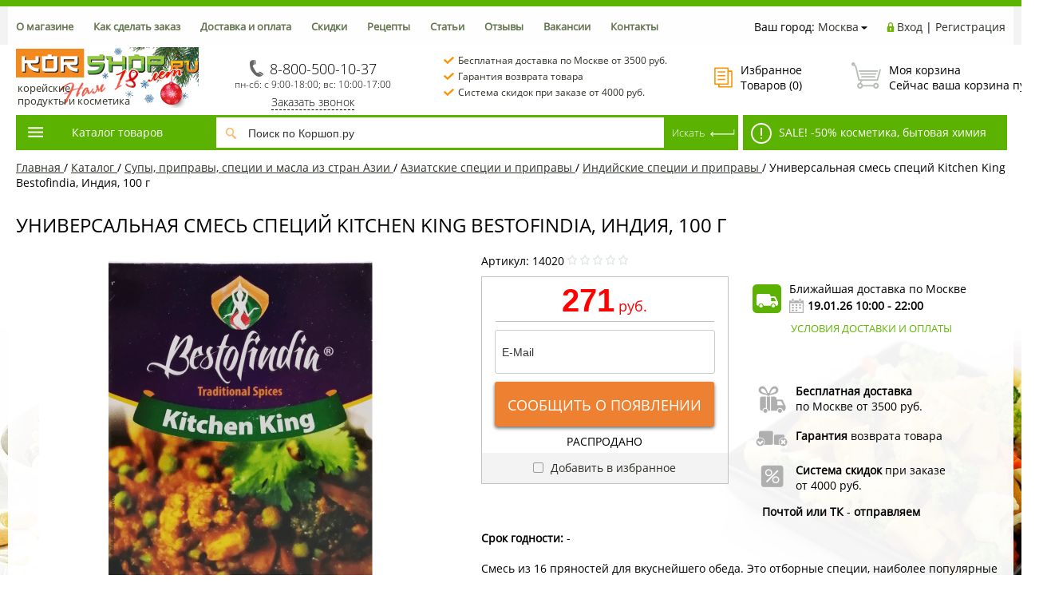

--- FILE ---
content_type: text/html; charset=utf-8
request_url: https://korshop.ru/bitrix/components/bitrix/catalog.bigdata.products/ajax.php?AJAX_ITEMS=undefined&RID=undefined
body_size: 3157
content:
<script>
			BX.cookie_prefix = 'BITRIX_SM';
			BX.cookie_domain = 'korshop.ru';
			BX.current_server_time = '1768649523';

			if (!JCCatalogBigdataProducts.productsByRecommendation)
			{
				JCCatalogBigdataProducts.productsByRecommendation = [];
			}

			JCCatalogBigdataProducts.productsByRecommendation[392] = "mostviewed";
JCCatalogBigdataProducts.productsByRecommendation[417] = "mostviewed";
JCCatalogBigdataProducts.productsByRecommendation[426] = "mostviewed";
JCCatalogBigdataProducts.productsByRecommendation[430] = "mostviewed";
JCCatalogBigdataProducts.productsByRecommendation[436] = "mostviewed";
JCCatalogBigdataProducts.productsByRecommendation[439] = "mostviewed";
JCCatalogBigdataProducts.productsByRecommendation[440] = "mostviewed";
JCCatalogBigdataProducts.productsByRecommendation[449] = "mostviewed";
JCCatalogBigdataProducts.productsByRecommendation[450] = "mostviewed";
JCCatalogBigdataProducts.productsByRecommendation[456] = "mostviewed";
JCCatalogBigdataProducts.productsByRecommendation[465] = "mostviewed";
JCCatalogBigdataProducts.productsByRecommendation[476] = "mostviewed";
JCCatalogBigdataProducts.productsByRecommendation[487] = "mostviewed";
JCCatalogBigdataProducts.productsByRecommendation[488] = "mostviewed";
JCCatalogBigdataProducts.productsByRecommendation[537] = "mostviewed";
JCCatalogBigdataProducts.productsByRecommendation[538] = "mostviewed";
JCCatalogBigdataProducts.productsByRecommendation[549] = "mostviewed";
JCCatalogBigdataProducts.productsByRecommendation[553] = "mostviewed";
JCCatalogBigdataProducts.productsByRecommendation[561] = "mostviewed";
JCCatalogBigdataProducts.productsByRecommendation[564] = "mostviewed";


			BX.ready(function(){
				bx_rcm_adaptive_recommendation_event_attaching([{'productId':'392','productUrl':'/catalog/ris_lapsha/ris_i_produkty_iz_nego/chernyy_krasnyy_kleykiy_ris/ris-klejkij-chapsari-1-kg/','recommendationId':'mostviewed'},{'productId':'417','productUrl':'/catalog/sladosti_sneki/sneki/chipsy-risovye-/','recommendationId':'mostviewed'},{'productId':'426','productUrl':'/catalog/ris_lapsha/lapsha/lapsha_bystrogo_prigotovleniya/lapsha-sublimirovannaja-tvigim-udon-bolshaja/','recommendationId':'mostviewed'},{'productId':'430','productUrl':'/catalog/sousy_pasty_uksus_/rybnye_ustrichnye_sousy/rybnyj-sous-aroy-d-700-ml-tajland/','recommendationId':'mostviewed'},{'productId':'436','productUrl':'/catalog/vodorosli_moreprodukty/krevetochnye_chipsy_i_sousy/krevetochnaja-pasta/','recommendationId':'mostviewed'},{'productId':'439','productUrl':'/catalog/vodorosli_moreprodukty/khrustyashchaya_morskaya_kapusta/26688/','recommendationId':'mostviewed'},{'productId':'440','productUrl':'/catalog/vodorosli_moreprodukty/sushenaya_morskaya_kapusta/morskaja-kapusta-dlja-salata-solomka-1-kg/','recommendationId':'mostviewed'},{'productId':'449','productUrl':'/catalog/vodorosli_moreprodukty/sushenaya_morskaya_kapusta/morskaya_kapusta_sushenaya_dlya_supa_miyek_t_m_sea_king_koreya_150_g/','recommendationId':'mostviewed'},{'productId':'450','productUrl':'/catalog/vodorosli_moreprodukty/sushenaya_morskaya_kapusta/morskaja-kapusta-sushenaja-dlja-supa-/','recommendationId':'mostviewed'},{'productId':'456','productUrl':'/catalog/vodorosli_moreprodukty/sushenaya_morskaya_kapusta/vodorosli_vakame_sukhie_0_5_kg/','recommendationId':'mostviewed'},{'productId':'465','productUrl':'/catalog/vodorosli_moreprodukty/ikra_ugor_chuka_salat/chuka-salat-chuka-salad-1-kg/','recommendationId':'mostviewed'},{'productId':'476','productUrl':'/catalog/ris_lapsha/lapsha/krakhmalnaya_lapsha/lapsha-funchoza-dlja-chapche-500-gr/','recommendationId':'mostviewed'},{'productId':'487','productUrl':'/catalog/ris_lapsha/lapsha/lapsha_bystrogo_prigotovleniya/lapsha_sublimirovannaya_shin_ramyen_koreya_120_g/','recommendationId':'mostviewed'},{'productId':'488','productUrl':'/catalog/ris_lapsha/ris_i_produkty_iz_nego/ris_dlya_sushi/koreyskiy_gotovyy_otvarnoy_ris_210_g/','recommendationId':'mostviewed'},{'productId':'537','productUrl':'/catalog/griby_ovoshchi_soya/ovoshchi/marinovannye_ovoshchi/paporotnik-solenyj-upak-25kg-za-kg/','recommendationId':'mostviewed'},{'productId':'538','productUrl':'/catalog/griby_ovoshchi_soya/ovoshchi/marinovannye_ovoshchi/redis_solenyy_daykon_takuan_500_g/','recommendationId':'mostviewed'},{'productId':'549','productUrl':'/catalog/griby_ovoshchi_soya/ovoshchi/sushenye_ovoshchi/paporotnik-sushenyj/','recommendationId':'mostviewed'},{'productId':'553','productUrl':'/catalog/griby_ovoshchi_soya/griby/sushenye_griby/griby-sushenye-korally-1-kg/','recommendationId':'mostviewed'},{'productId':'561','productUrl':'/catalog/griby_ovoshchi_soya/produkty_iz_soi_i_bobovykh/soevye_produkty/sparzha-massa-soevaja500/','recommendationId':'mostviewed'},{'productId':'564','productUrl':'/catalog/griby_ovoshchi_soya/produkty_iz_soi_i_bobovykh/soevye_produkty/prorostki_masha_450_g/','recommendationId':'mostviewed'}], 'bigdata_recommended_products_Zz2YMH_items');
			});
		</script><!--'start_frame_cache_Zz2YMH'--><input type="hidden" name="bigdata_recommendation_id" value=""><!-- showcase --><div class="showcase clearfix columns5" ><div class="js-element js-elementid392 simple propvision1" data-elementid="392" data-elementname="Рис клейкий - чапсари Вьетнам (1 кг)" id="bx_1182278561_392" data-detail="/catalog/ris_lapsha/ris_i_produkty_iz_nego/chernyy_krasnyy_kleykiy_ris/ris-klejkij-chapsari-1-kg/"><div class="inner"><div class="padd"><a href="/catalog/ris_lapsha/ris_i_produkty_iz_nego/chernyy_krasnyy_kleykiy_ris/ris-klejkij-chapsari-1-kg/"><i class="icon da2qb"></i></a><div class="name"><a href="/catalog/ris_lapsha/ris_i_produkty_iz_nego/chernyy_krasnyy_kleykiy_ris/ris-klejkij-chapsari-1-kg/" title="Рис клейкий - чапсари Вьетнам (1 кг)">Рис клейкий - чапсари Вьетнам (1 кг) Акция </a></div>				<div class="sku"><b>арт. 1003</b></div>
				<div class="pic"><a href="/catalog/ris_lapsha/ris_i_produkty_iz_nego/chernyy_krasnyy_kleykiy_ris/ris-klejkij-chapsari-1-kg/"><img src="/upload/resize_cache/iblock/349/pkkta98643hz826kq408dz57qrnnntbb/210_170_140cd750bba9870f18aada2478b24840a/1003_vietnamese_sticky_rice_quoc_huy_hoa_vang_1kg.jpg" alt="Рис клейкий - чапсари Вьетнам (1 кг)" title="Рис клейкий - чапсари Вьетнам (1 кг)" /></a></div>								<div class="action-lbl"></div>				<div class="dis-lbl">25%</div></div><div class="soloprice"><span class="price gen price_pdv_BASE">338 руб.</span><span class="price old price_pv_BASE">450 руб.</span><!--<span class="discount price_pd_BASE">112 руб.</span>--></div><div class="popup padd"><div class="buy"><form class="add2basketform js-buyform392 js-synchro clearfix" name="add2basketform"><input type="hidden" name="action_cbdp" value="ADD2BASKET"><input type="hidden" name="id" class="js-add2basketpid" value="392">
								<input type="hidden" name="RECOMMENDATION" value="1"><span class="quantity"><a class="minus js-minus">-</a><input type="text" class="js-quantity" name="quantity" value="1" data-ratio="1"  data-max="284"><span class="js-measurename">шт</span><a class="plus js-plus">+</a></span><a class="submit add2basket" href="#" onclick="gtag('event', 'Recommended products', {'event_category': 'Add to basket','event_label': 'Add to basket button'}); yaCounter24415333.reachGoal('main_cart_button');" title="Добавить в корзину">В корзину</a><a class="inbasket" href="/personal/cart/" title="Перейти в корзину">В корзине</a><input type="submit" name="submit" class="nonep" value="" /></form></div>						</div>
						<div class="favorishare clearfix"></div></div></div><div class="js-element js-elementid417 simple propvision1" data-elementid="417" data-elementname="Чипсы рисовые креветочные 200 г" id="bx_1182278561_417" data-detail="/catalog/sladosti_sneki/sneki/chipsy-risovye-/"><div class="inner"><div class="padd"><a href="/catalog/sladosti_sneki/sneki/chipsy-risovye-/"><i class="icon da2qb"></i></a><div class="name"><a href="/catalog/sladosti_sneki/sneki/chipsy-risovye-/" title="Чипсы рисовые креветочные 200 г">Чипсы рисовые креветочные 200 г  </a></div>				<div class="sku"><b>арт. 1008</b></div>
				<div class="pic"><a href="/catalog/sladosti_sneki/sneki/chipsy-risovye-/"><img src="/upload/resize_cache/iblock/9bf/lhmygjkjl72kum7er0eiwfi662672ui2/210_170_140cd750bba9870f18aada2478b24840a/chipsy_risovye_1.webp" alt="Чипсы рисовые креветочные 200 г" title="Чипсы рисовые креветочные 200 г" /></a></div>												</div><div class="soloprice"><span class="price gen price_pdv_BASE">145 руб.</span></div><div class="popup padd"><div class="buy"><form class="add2basketform js-buyform417 js-synchro clearfix" name="add2basketform"><input type="hidden" name="action_cbdp" value="ADD2BASKET"><input type="hidden" name="id" class="js-add2basketpid" value="417">
								<input type="hidden" name="RECOMMENDATION" value="1"><span class="quantity"><a class="minus js-minus">-</a><input type="text" class="js-quantity" name="quantity" value="1" data-ratio="1"  data-max="182"><span class="js-measurename">шт</span><a class="plus js-plus">+</a></span><a class="submit add2basket" href="#" onclick="gtag('event', 'Recommended products', {'event_category': 'Add to basket','event_label': 'Add to basket button'}); yaCounter24415333.reachGoal('main_cart_button');" title="Добавить в корзину">В корзину</a><a class="inbasket" href="/personal/cart/" title="Перейти в корзину">В корзине</a><input type="submit" name="submit" class="nonep" value="" /></form></div>						</div>
						<div class="favorishare clearfix"></div></div></div><div class="js-element js-elementid426 simple propvision1" data-elementid="426" data-elementname="Лапша сублимированная &quot;Твигим Удон&quot; в чашке Nongshim, Корея, 111 г" id="bx_1182278561_426" data-detail="/catalog/ris_lapsha/lapsha/lapsha_bystrogo_prigotovleniya/lapsha-sublimirovannaja-tvigim-udon-bolshaja/"><div class="inner"><div class="padd"><a href="/catalog/ris_lapsha/lapsha/lapsha_bystrogo_prigotovleniya/lapsha-sublimirovannaja-tvigim-udon-bolshaja/"><i class="icon da2qb"></i></a><div class="name"><a href="/catalog/ris_lapsha/lapsha/lapsha_bystrogo_prigotovleniya/lapsha-sublimirovannaja-tvigim-udon-bolshaja/" title="Лапша сублимированная &quot;Твигим Удон&quot; в чашке Nongshim, Корея, 111 г">Лапша сублимированная &quot;Твигим Удон&quot; в чашке Nongshim, Корея, 111 г Акция </a></div>				<div class="sku"><b>арт. 3011</b></div>
				<div class="pic"><a href="/catalog/ris_lapsha/lapsha/lapsha_bystrogo_prigotovleniya/lapsha-sublimirovannaja-tvigim-udon-bolshaja/"><img src="/upload/resize_cache/iblock/7d5/ylsb77z03evcxjt05n4tj3xmn5fc2vi2/210_170_140cd750bba9870f18aada2478b24840a/lapsha_sublimirovannaja_tvigim_udon_bolshaja_1.webp" alt="Лапша сублимированная &quot;Твигим Удон&quot; в чашке Nongshim, Корея, 111 г" title="Лапша сублимированная &quot;Твигим Удон&quot; в чашке Nongshim, Корея, 111 г" /></a></div>								<div class="action-lbl"></div>				<div class="dis-lbl">25%</div></div><div class="soloprice"><span class="price gen price_pdv_BASE">165 руб.</span><span class="price old price_pv_BASE">220 руб.</span><!--<span class="discount price_pd_BASE">55 руб.</span>--></div><div class="popup padd"><div class="buy"><form class="add2basketform js-buyform426 js-synchro clearfix" name="add2basketform"><input type="hidden" name="action_cbdp" value="ADD2BASKET"><input type="hidden" name="id" class="js-add2basketpid" value="426">
								<input type="hidden" name="RECOMMENDATION" value="1"><span class="quantity"><a class="minus js-minus">-</a><input type="text" class="js-quantity" name="quantity" value="1" data-ratio="1"  data-max="226"><span class="js-measurename">шт</span><a class="plus js-plus">+</a></span><a class="submit add2basket" href="#" onclick="gtag('event', 'Recommended products', {'event_category': 'Add to basket','event_label': 'Add to basket button'}); yaCounter24415333.reachGoal('main_cart_button');" title="Добавить в корзину">В корзину</a><a class="inbasket" href="/personal/cart/" title="Перейти в корзину">В корзине</a><input type="submit" name="submit" class="nonep" value="" /></form></div>						</div>
						<div class="favorishare clearfix"></div></div></div><div class="js-element js-elementid430 simple propvision1" data-elementid="430" data-elementname="Рыбный соус Aroy-D 700 мл Таиланд" id="bx_1182278561_430" data-detail="/catalog/sousy_pasty_uksus_/rybnye_ustrichnye_sousy/rybnyj-sous-aroy-d-700-ml-tajland/"><div class="inner"><div class="padd"><a href="/catalog/sousy_pasty_uksus_/rybnye_ustrichnye_sousy/rybnyj-sous-aroy-d-700-ml-tajland/"><i class="icon da2qb"></i></a><div class="name"><a href="/catalog/sousy_pasty_uksus_/rybnye_ustrichnye_sousy/rybnyj-sous-aroy-d-700-ml-tajland/" title="Рыбный соус Aroy-D 700 мл Таиланд">Рыбный соус Aroy-D 700 мл Таиланд Акция </a></div>				<div class="sku"><b>арт. 7063</b></div>
				<div class="pic"><a href="/catalog/sousy_pasty_uksus_/rybnye_ustrichnye_sousy/rybnyj-sous-aroy-d-700-ml-tajland/"><img src="/upload/resize_cache/iblock/ddd/ahyxbm4r1j6mg3tta3c69q7hal61lzog/210_170_140cd750bba9870f18aada2478b24840a/rybnyj_sous_aroy_d_700_ml_tajland_1.webp" alt="Рыбный соус Aroy-D 700 мл Таиланд" title="Рыбный соус Aroy-D 700 мл Таиланд" /></a></div>								<div class="action-lbl"></div>				<div class="dis-lbl">30%</div></div><div class="soloprice"><span class="price gen price_pdv_BASE">339 руб.</span><span class="price old price_pv_BASE">485 руб.</span><!--<span class="discount price_pd_BASE">146 руб.</span>--></div><div class="popup padd"><div class="buy"><form class="add2basketform js-buyform430 js-synchro clearfix" name="add2basketform"><input type="hidden" name="action_cbdp" value="ADD2BASKET"><input type="hidden" name="id" class="js-add2basketpid" value="430">
								<input type="hidden" name="RECOMMENDATION" value="1"><span class="quantity"><a class="minus js-minus">-</a><input type="text" class="js-quantity" name="quantity" value="1" data-ratio="1"  data-max="26"><span class="js-measurename">шт</span><a class="plus js-plus">+</a></span><a class="submit add2basket" href="#" onclick="gtag('event', 'Recommended products', {'event_category': 'Add to basket','event_label': 'Add to basket button'}); yaCounter24415333.reachGoal('main_cart_button');" title="Добавить в корзину">В корзину</a><a class="inbasket" href="/personal/cart/" title="Перейти в корзину">В корзине</a><input type="submit" name="submit" class="nonep" value="" /></form></div>						</div>
						<div class="favorishare clearfix"></div></div></div><div class="js-element js-elementid436 simple propvision1" data-elementid="436" data-elementname="Креветочная паста, Вьетнам, 200 г" id="bx_1182278561_436" data-detail="/catalog/vodorosli_moreprodukty/krevetochnye_chipsy_i_sousy/krevetochnaja-pasta/"><div class="inner"><div class="padd"><a href="/catalog/vodorosli_moreprodukty/krevetochnye_chipsy_i_sousy/krevetochnaja-pasta/"><i class="icon da2qb"></i></a><div class="name"><a href="/catalog/vodorosli_moreprodukty/krevetochnye_chipsy_i_sousy/krevetochnaja-pasta/" title="Креветочная паста, Вьетнам, 200 г">Креветочная паста, Вьетнам, 200 г Акция </a></div>				<div class="sku"><b>арт. 2116</b></div>
				<div class="pic"><a href="/catalog/vodorosli_moreprodukty/krevetochnye_chipsy_i_sousy/krevetochnaja-pasta/"><img src="/upload/resize_cache/iblock/f24/l0grrds3bzwopma82pnlkwvqg9v91a0s/210_170_140cd750bba9870f18aada2478b24840a/krevetochnaja_pasta_1.webp" alt="Креветочная паста, Вьетнам, 200 г" title="Креветочная паста, Вьетнам, 200 г" /></a></div>								<div class="action-lbl"></div>				<div class="dis-lbl">15%</div></div><div class="soloprice"><span class="price gen price_pdv_BASE">179 руб.</span><span class="price old price_pv_BASE">210 руб.</span><!--<span class="discount price_pd_BASE">31 руб.</span>--></div><div class="popup padd"><div class="buy"><form class="add2basketform js-buyform436 js-synchro clearfix" name="add2basketform"><input type="hidden" name="action_cbdp" value="ADD2BASKET"><input type="hidden" name="id" class="js-add2basketpid" value="436">
								<input type="hidden" name="RECOMMENDATION" value="1"><span class="quantity"><a class="minus js-minus">-</a><input type="text" class="js-quantity" name="quantity" value="1" data-ratio="1"  data-max="127"><span class="js-measurename">шт</span><a class="plus js-plus">+</a></span><a class="submit add2basket" href="#" onclick="gtag('event', 'Recommended products', {'event_category': 'Add to basket','event_label': 'Add to basket button'}); yaCounter24415333.reachGoal('main_cart_button');" title="Добавить в корзину">В корзину</a><a class="inbasket" href="/personal/cart/" title="Перейти в корзину">В корзине</a><input type="submit" name="submit" class="nonep" value="" /></form></div>						</div>
						<div class="favorishare clearfix"></div></div></div></div><!-- showcase --><!--'end_frame_cache_Zz2YMH'--><script>var add_hidder = false;</script>

--- FILE ---
content_type: text/css
request_url: https://korshop.ru/bitrix/templates/profood_new/components/bitrix/menu/infootercatalog_new/style.css?14881694661575
body_size: 548
content:
.footer .catmenu{
	margin-bottom:15px;
}
.footer .catmenu .title{
	margin-bottom:6px;
	text-transform:uppercase;
}
.footer .catmenu .aroundlevel{
	width:33%;
	float:left;
	padding-right:10px;
}
.footer .catmenu .item{
	margin:3px 0px;
}
.footer .catmenu .item.depth_level1 a{
	color:#0077cb;
	text-decoration:none;
}
.footer .catmenu .item.depth_level1 a:hover,
.footer .catmenu .item.depth_level1 a:hover span{
	text-decoration:underline;
}
.footer .catmenu .item.depth_level2 a{
	color:#666;
	font-size:12px;
	text-decoration:none;
}
.footer .catmenu .item.depth_level2 a:hover,
.footer .catmenu .item.depth_level2 a:hover span{
	text-decoration: underline;
}
.footer .catmenu.ellipsisnames .item.depth_level1 a span,
.footer .catmenu.ellipsisnames .item.depth_level2 a span{
	display:block;
	max-width:100%;
	white-space:nowrap;
	text-overflow:ellipsis;
	overflow:hidden;
	//zoom:1;
}


@media screen and (max-width:1010px) and (min-width:751px){
	body.adaptive .footer .catmenu .aroundlevel{
		width:50%;
	}
}
@media screen and (max-width:750px) and (min-width:481px){
	body.adaptive .footer .catmenu .aroundlevel{
		width:33%;
	}
	body.adaptive .footer .catmenu .title{
		text-align:center;
	}
}
@media screen and (max-width:480px){
	body.adaptive .footer .catmenu{
		display:none;
	}
}.footer .catmenu.ellipsisnames .item.depth_level1 a span, .footer .catmenu.ellipsisnames .item.depth_level2 a span{
	line-height: 13px;
 }
.footer .catmenu.ellipsisnames .item.depth_level1 a span{
	font: 400 14px / 16px OpenSans !important;
}
.footmenu a{
	color:#292929 !important;
}